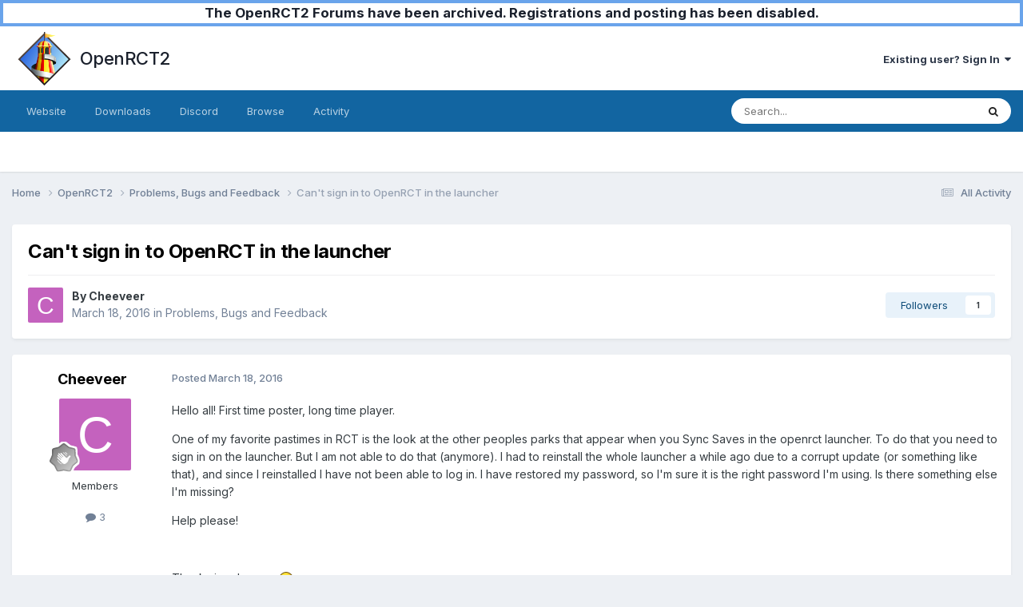

--- FILE ---
content_type: application/javascript
request_url: https://forums.openrct2.org/uploads/javascript_global/root_map.js?v=77b0022e961769152952
body_size: -95
content:
var ipsJavascriptMap={"core":{"front_core":"https://forums.openrct2.org/uploads/javascript_core/front_front_core.js","front_statuses":"https://forums.openrct2.org/uploads/javascript_core/front_front_statuses.js","front_profile":"https://forums.openrct2.org/uploads/javascript_core/front_front_profile.js","front_streams":"https://forums.openrct2.org/uploads/javascript_core/front_front_streams.js","front_search":"https://forums.openrct2.org/uploads/javascript_core/front_front_search.js","global_core":"https://forums.openrct2.org/uploads/javascript_core/global_global_core.js","admin_core":"https://forums.openrct2.org/uploads/javascript_core/admin_admin_core.js","admin_system":"https://forums.openrct2.org/uploads/javascript_core/admin_admin_system.js"},"forums":{"front_topic":"https://forums.openrct2.org/uploads/javascript_forums/front_front_topic.js","front_forum":"https://forums.openrct2.org/uploads/javascript_forums/front_front_forum.js"}};;